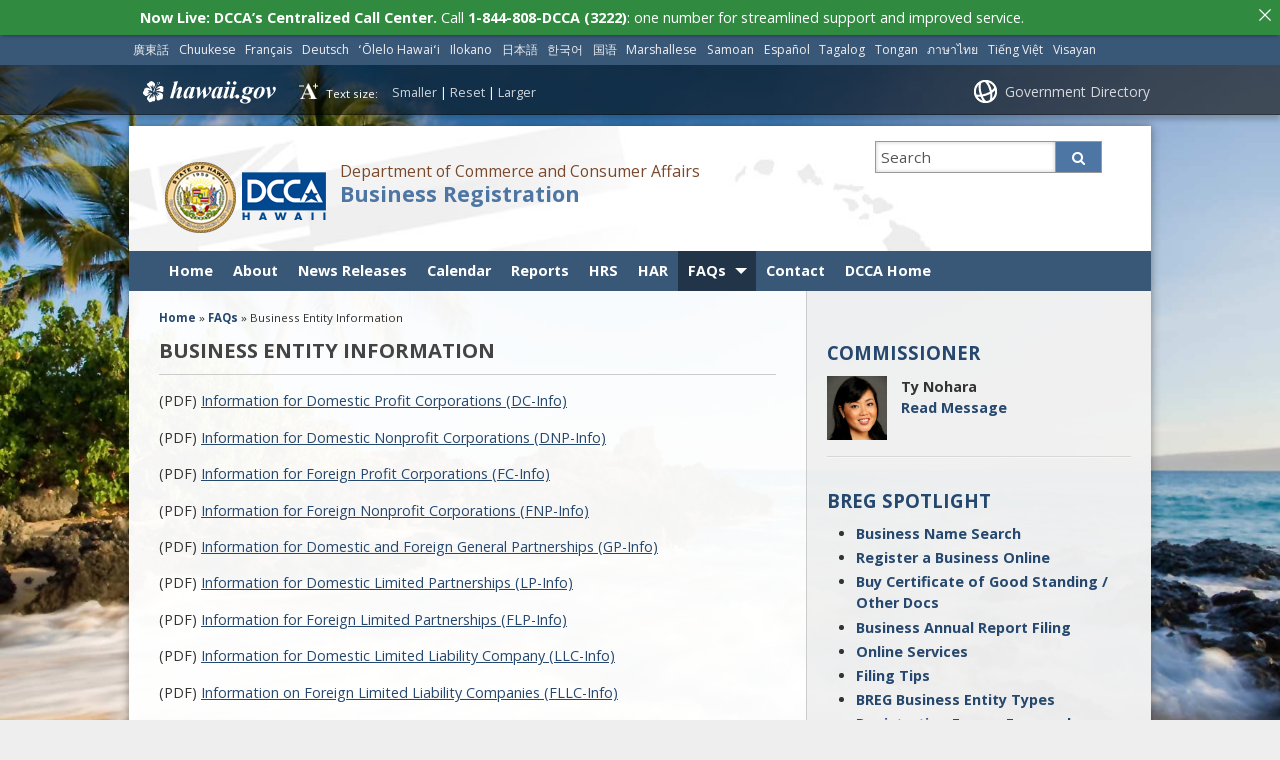

--- FILE ---
content_type: text/css
request_url: https://cca.hawaii.gov/breg/wp-content/themes/hic_state_template_child-broadband/style.css?ver=6.9
body_size: 1447
content:
/*
Theme Name: State child Template - Broadband
Theme URI: 
Author: HIC
Author URI: 
Description: Child template for State Templates (v2).
Template: hic_state_template_parent
Version: 1.1
License: 
License URI:
*/

@import url("../hic_state_template_parent/style.css");

.h3_dls{
    font-size: 1.5em;
	padding: .3em !important;
    text-align: center;
	background-color: #00478D;
	color: #ffffff !important;
	text-transform: capitalize !important;
	margin-bottom: 0.7em;
}

.h4_dls{
	text-align: center;
	border: none;
	margin-top: 1em;
	margin-bottom: .5em;
	font-size: 1.2em;
}

.primary-content h3{
	color: #000080;
}

ul.ul_tile{
	padding: 0;
}
.dlr-header {background: url('images/dlm_header.jpg') no-repeat top center; margin-bottom: 1em;}
.dlr-header p{ font-size: 1.9em; font-weight: bold;  color:#ffffff; padding: .5em .7em; line-height: 1.3em;}

/*.dlm_i_browser {background: url('images/dlm_i_browser.png') no-repeat top center; }
.dlm_i_email {background: url('images/dlm_i_email.png') no-repeat top center; }
.dlm_i_job {background: url('images/dlm_i_job.png') no-repeat top center; }
.dlm_i_safety {background: url('images/dlm_i_safety.png') no-repeat top center; }
.dlm_i_services {background: url('images/dlm_i_services.png') no-repeat top center; }
.dlm_i_socialmedia {background: url('images/dlm_i_socialmedia.png') no-repeat top center; }
.dlm_i_broadband-tips {background: url('images/dlm_i_broadband-tips.png') no-repeat top center; }
.dlm_i_measuring {background: url('images/dlm_i_measuring.png') no-repeat top center; }*/
.dlm_i_connection {
	background: url('images/dlm_i_connection.jpg') no-repeat top center;
	background-size: cover;
}
.dlm_i_mba {
	background: url('images/dlm_i_mba.jpg') no-repeat top center;
	background-size: cover;
}
.dlm_i_browsers {
	background: url('images/dlm_i_browsers.jpg') no-repeat top center;
	background-size: cover;
}
.dlm_i_email {
	background: url('images/dlm_i_email.jpg') no-repeat top center;
	background-size: cover;
}
.dlm_i_social {
	background: url('images/dlm_i_social.jpg') no-repeat top center;
	background-size: cover;
}

.dlm_other_01 {background: url('images/res_library.jpg') no-repeat top center; }
.dlm_other_02 {background: url('images/res_security.jpg') no-repeat center center }
.dlm_other_03 {background: url('images/res_other.jpg') no-repeat center center; }
.dlm_other_04 {background: url('images/res_workforce.jpg') no-repeat top left ; }
.dlm_other_01, .dlm_other_02, .dlm_other_03, .dlm_other_04 {  background-size: cover;
	filter: progid:DXImageTransform.Microsoft.AlphaImageLoader( sizingMethod='scale');
    -ms-filter: "progid:DXImageTransform.Microsoft.AlphaImageLoader( sizingMethod='scale')";}
.dlm_other_01:hover, .dlm_other_02:hover, .dlm_other_03:hover, .dlm_other_04:hover {opacity: 0.85; filter: alpha(opacity=85);}

.quotes_dl {background: url('images/bg_quotes.jpg') no-repeat bottom right; background-color: #F3F3F3;}
.quotes_dl_p {font-style: italic; padding: 1em 1em 0;}
.quotes_dl_h {font-size: 1.5em; font-weight: bold; padding: 1em .5em 0; font-style: italic;}
.quotes_dl_re {font-size: .9em; text-align: right;}

.other_resources {border: 1px solid #999999; padding: 1em; margin-top: 1em;}
.other_resources h4 {margin-bottom: .5em; text-align: center;}
.tile a, ul.dlm_other li a{ 
	display: block;
	text-decoration: none;
	color: #ffffff !important;
	padding: .5em;
	vertical-align: bottom;
}
ul.dlm_other li a{min-height: 110px; font-weight: bold; font-size: 1.1em; padding: .5em 1em ;  text-shadow: 1px 1px #333333;}

.tile a{ padding:15px; height: 100%; text-shadow:#000 0px 0px 8px;}
.tile a:hover{text-decoration: underline; background-color:rgba(0, 0, 0, 0.15) !important;}
.tile a span {font-size: 1.8em; font-weight: bold; line-height: 1.2em;}
.tile a span i {font-size: 0.8em;}
.tile.col_blue{
	background-color: #0E91C2;
}
#main ul li{
	margin-bottom: 1.05263%;
}

a.dlm_a {background-color:#999999; color: #ffffff !important;  padding:.3em; text-decoration:none; float:right; border-radius: 5px; margin-top: .5em ;}
a.dlm_a:hover {background-color: #666666; color: #ffffff !important; }

#main .primary-content img.no_bg_img {background-color: transparent; border: none; -webkit-box-shadow: none;}

@media only screen and (min-width: 767px) {
	#main ul li{
		margin-right: 1.05263%;
	}
	#main ul li.last-col{
		margin-right: 0;
	}
	.dlr-header { min-height: 140px;}
	.tile.six-col.col_blue, .tile.four-col.col_blue {
		height:220px;
	}
}

@media only screen and (max-width: 766px) {
	.dlm_i_browser, .dlm_i_databreach, .dlm_i_email, .dlm_i_job, .dlm_i_safety, .dlm_i_services, .dlm_i_socialmedia, .dlm_i_theft {background-position: top right !important; }
	.dlr-header p {font-size: 1.3em;}
	.dlm_other_01, .dlm_other_02,.dlm_other_03,.dlm_other_04 {background-size:100%}
	.dlm_other_04 {background-position:center;}
	ul.dlm_other li a{ min-height: 100px;}
	.h3_dls{font-size: 1.3em;}
	.tile.six-col.col_blue, .tile.four-col.col_blue {
		height:120px;
	}
}

@media only screen and (min-width: 481px) and (max-width: 766px) {
	.other_resources .three-col {width: 48%;}
	.other_resources .three-col.sp-first-col {margin-right: 2% !important;}
	.dlm_other_01, .dlm_other_02, .dlm_other_03, .dlm_other_04  {background-position: top center;}
}

/**********************************************************************
=COMMON
**********************************************************************/

/**********************************************************************
=HEADER
**********************************************************************/

/**********************************************************************
=SLIVER
**********************************************************************/

/**********************************************************************
=NAV
**********************************************************************/

/**********************************************************************
=SIDEBAR
**********************************************************************/

/**********************************************************************
=TABLE
**********************************************************************/

/**********************************************************************
=FOOTER
**********************************************************************/


/**********************************************************************
=input gform
**********************************************************************/


/**********************************************************************
=SEARCH
**********************************************************************/


/**********************************************************************
=OTHER
**********************************************************************/

/**********************************************************************
=PAGE LAYOUT
**********************************************************************/
/** TOP PAGE LAYOUT **/
/***********************************************************************************************************/

/***********************************************************************************************************/
/** SUB PAGE LAYOUT **/
/***********************************************************************************************************/

/******************************************************************************************************************************************
=MEDIA QUERY
******************************************************************************************************************************************/
